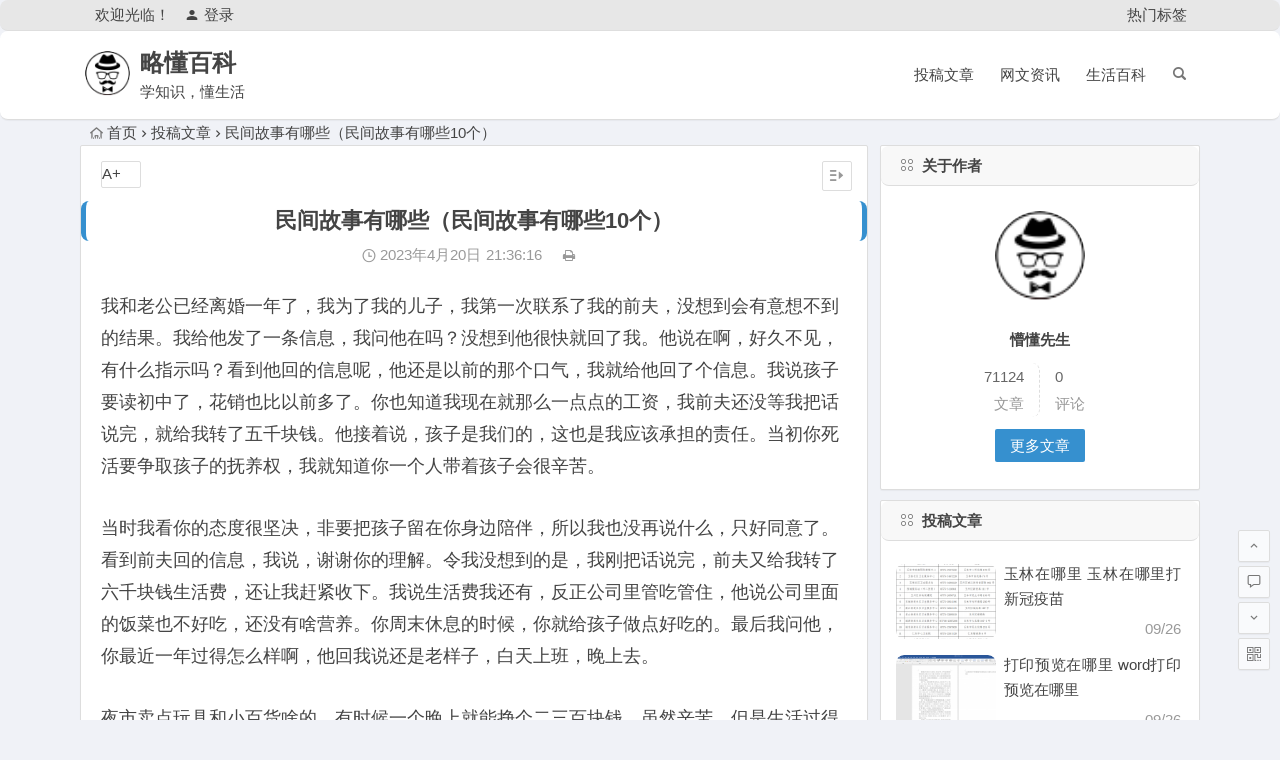

--- FILE ---
content_type: text/html; charset=UTF-8
request_url: http://wswcn.cn/109880.html
body_size: 10875
content:
<!DOCTYPE html>
<html lang="zh-CN">
<head>
<meta charset="UTF-8">
<meta name="viewport" content="width=device-width, initial-scale=1.0, minimum-scale=1.0, maximum-scale=1.0, user-scalable=no">
<meta http-equiv="Cache-Control" content="no-transform" />
<meta http-equiv="Cache-Control" content="no-siteapp" />
<title>民间故事有哪些（民间故事有哪些10个） - 略懂百科</title>
<meta name="description" content="我和老公已经离婚一年了，我为了我的儿子，我第一次联系了我的前夫，没想到会有意想不到的结果。我给他发了一条信息，我问他在吗？没想到他很快就回了我。他说在啊，好久不见，有什么指示吗？看到他回的信息呢，他还是以前的那个口气，我就给他回了个信息。我说孩子要读初中了，花销也比以前多了。你也知道我现在就那么一点点的工资，我前夫还没等我把话说完，就给我转了五千块钱。他接着说，孩子是我们的，这也是我应该承担的责任。当初你死活要争取孩子的抚养权，我就知道" />
<meta name="keywords" content="" />
<link rel="shortcut icon" href="http://wswcn.cn/wp-content/uploads/2022/07/logo-s.png">
<link rel="apple-touch-icon" sizes="114x114" href="" />
<link rel='canonical' href="http://wswcn.cn/109880.html" />
<link rel="pingback" href="http://wswcn.cn/xmlrpc.php">
<!--[if lt IE 9]>
<script src="http://wswcn.cn/wp-content/themes/begin/js/html5.js"></script>
<script src="http://wswcn.cn/wp-content/themes/begin/js/css3-mediaqueries.js"></script>
<![endif]-->
<meta name='robots' content='max-image-preview:large' />
<link rel='stylesheet' id='begin-style-css'  href='http://wswcn.cn/wp-content/themes/begin/style.css?ver=LTS' type='text/css' media='all' />
<link rel='stylesheet' id='fonts-css'  href='http://wswcn.cn/wp-content/themes/begin/css/fonts/fonts.css?ver=24/11/2017' type='text/css' media='all' />
<link rel='stylesheet' id='highlight-css'  href='http://wswcn.cn/wp-content/themes/begin/css/highlight.css?ver=24/11/2017' type='text/css' media='all' />
<script type='text/javascript' src='http://wswcn.cn/wp-content/themes/begin/js/jquery.min.js?ver=1.10.1' id='jquery-js'></script>
<link rel="canonical" href="http://wswcn.cn/109880.html" />
<style>/*隐藏手机端页脚小工具*/
.footer-widget .widget:hover{box-shadow:none;}#colophon,#colophon span,#colophon a{color:#777 !important;}@media screen and (max-width:620px){#footer-widget-box{display:none;}.links-box{display:none;}}

/*标签美化*/
.tagcloud{  
padding:14px 0 14px 12px;  
}  
.tagcloud a{  
float:left;  
margin:3px;  
line-height:26px;  
text-align:center;  
border:1px solid #ddd;  
border-radius:2px;  
padding-top:0;  
padding-right:5px;  
padding-bottom:0;  
padding-left:5px;  
overflow:hidden;  
display:block;  
width:92px;  
height:28px;  
}  
.tagcloud a{  
color:#fff;  
}


/** 自定义菜单文字扫光开始 **/
.mytips  {
	background-image: -webkit-linear-gradient(left, #444, #ff4400 25%, #444 50%, #ff4400 75%, #444);
	-webkit-text-fill-color: transparent;
	-webkit-background-clip: text;
	-webkit-background-size: 200% 100%;
	-webkit-animation: masked-animation 0.5s infinite linear;
}
 
.main-nav .down-menu a:hover .mytips {
	-webkit-text-fill-color: #fff;
}
 
@-webkit-keyframes masked-animation {
	0% {
		background-position: 0 0;
	}
 
	100% {
		background-position: -100% 0;
	}
}
/** 菜单文字扫光结束 **/

/*文章图片居中*/
.entry-content img {
    display: flex;
    margin: 0 auto;
}</style><link rel="icon" href="http://wswcn.cn/wp-content/uploads/2025/03/logo-s.png" sizes="32x32" />
<link rel="icon" href="http://wswcn.cn/wp-content/uploads/2025/03/logo-s.png" sizes="192x192" />
<link rel="apple-touch-icon" href="http://wswcn.cn/wp-content/uploads/2025/03/logo-s.png" />
<meta name="msapplication-TileImage" content="http://wswcn.cn/wp-content/uploads/2025/03/logo-s.png" />
<script>
var _hmt = _hmt || [];
(function() {
  var hm = document.createElement("script");
  hm.src = "https://hm.baidu.com/hm.js?dcce7034de7638af723fba958aa41e00";
  var s = document.getElementsByTagName("script")[0]; 
  s.parentNode.insertBefore(hm, s);
})();
</script>
</head>
<body class="post-template-default single single-post postid-109880 single-format-standard">
<div id="page" class="hfeed site">
	<header id="masthead" class="site-header">
		<div id="header-main" class="header-main">
			<nav id="top-header">
			<div class="top-nav">
									<div id="user-profile">
					<div class="user-login">欢迎光临！</div>
			
						<div class="nav-set">
			 	<div class="nav-login">
			 					<a href="#login" class="flatbtn" id="login-main" ><i class="be be-timerauto"></i>登录</a>
								</div>
			</div>
					<div class="clear"></div>
</div>				
				<div class="menu-%e4%b8%bb%e8%a6%81%e8%8f%9c%e5%8d%95-container"><ul id="menu-%e4%b8%bb%e8%a6%81%e8%8f%9c%e5%8d%95" class="top-menu"><li id="menu-item-114689" class="menu-item menu-item-type-custom menu-item-object-custom menu-item-114689"><a href="https://wswcn.cn/hot-tags">热门标签</a></li>
</ul></div>			</div>
		</nav><!-- #top-header -->

		<div id="menu-box">
			<div id="top-menu">
				<span class="nav-search"></span>
															<span class="mobile-login"><a href="#login" id="login-mobile" ><i class="be be-timerauto"></i></a></span>
																	<div class="logo-site">
																						<span class="logo-small"><img src="http://wswcn.cn/wp-content/uploads/2022/07/logo-s.png" /></span>							<p class="site-title"><a href="http://wswcn.cn/" title="略懂百科" rel="home">略懂百科</a></p>
							<p class="site-description">学知识，懂生活</p>
																</div><!-- .logo-site -->

				<div id="site-nav-wrap">
					<div id="sidr-close"><a href="#sidr-close" class="toggle-sidr-close">×</a></div>
					<div id="sidr-menu"><div class="toggle-sidr-menu">MENU</a></div></div>
					<nav id="site-nav" class="main-nav">
																		<a href="#sidr-main" id="navigation-toggle" class="bars"><i class="be be-menu"></i></a>
																	<div class="menu-%e9%a1%b6%e9%83%a8%e8%8f%9c%e5%8d%95-container"><ul id="menu-%e9%a1%b6%e9%83%a8%e8%8f%9c%e5%8d%95" class="down-menu nav-menu"><li id="menu-item-114673" class="menu-item menu-item-type-taxonomy menu-item-object-category current-post-ancestor current-menu-parent current-post-parent menu-item-114673"><a href="http://wswcn.cn/post/">投稿文章</a></li>
<li id="menu-item-114674" class="menu-item menu-item-type-taxonomy menu-item-object-category menu-item-114674"><a href="http://wswcn.cn/new/">网文资讯</a></li>
<li id="menu-item-114675" class="menu-item menu-item-type-taxonomy menu-item-object-category menu-item-114675"><a href="http://wswcn.cn/kepu/">生活百科</a></li>
</ul></div>					</nav><!-- #site-nav -->
				</div><!-- #site-nav-wrap -->
				<div class="clear"></div>
			</div><!-- #top-menu -->
		</div><!-- #menu-box -->
	</div><!-- #menu-box -->
</header><!-- #masthead -->
<div id="search-main">
	
	
	
		<div class="clear"></div>
</div>		<nav class="breadcrumb">
		<a class="crumbs" href="http://wswcn.cn/"><i class="be be-home"></i>首页</a><i class="be be-arrowright"></i><a href="http://wswcn.cn/post/" rel="category tag">投稿文章</a><i class="be be-arrowright"></i>民间故事有哪些（民间故事有哪些10个）					</nav>
		
	
	<div id="content" class="site-content">
	<div id="primary" class="content-area">
		<main id="main" class="site-main" role="main">

			
				<article id="post-109880" class="post-109880 post type-post status-publish format-standard hentry category-post vww">
		<header class="entry-header">
														<h1 class="entry-title">民间故事有哪些（民间故事有哪些10个）</h1>										</header><!-- .entry-header -->

	<div class="entry-content">
		
			<div class="begin-single-meta"><span class="my-date"><i class="be be-schedule"></i> 2023年4月20日<i class="i-time">21:36:16</i></span><span class="comment"><span><span class="screen-reader-text">民间故事有哪些（民间故事有哪些10个）</span>已关闭评论</span></span><span class="print"><a href="javascript:printme()" target="_self" title="打印"><i class="be be-print"></i></a></span><span class="s-hide"><a href="#"><span class="off-side"></span></a></span></div>
			<div class="single-content">
				
				
				<p><!-- wp:paragraph --></p>
<p><p style="font-size: 18px; line-height: 32px; text-align: left; margin-bottom: 30px;">我和老公已经离婚一年了，我为了我的儿子，我第一次联系了我的前夫，没想到会有意想不到的结果。我给他发了一条信息，我问他在吗？没想到他很快就回了我。他说在啊，好久不见，有什么指示吗？看到他回的信息呢，他还是以前的那个口气，我就给他回了个信息。我说孩子要读初中了，花销也比以前多了。你也知道我现在就那么一点点的工资，我前夫还没等我把话说完，就给我转了五千块钱。他接着说，孩子是我们的，这也是我应该承担的责任。当初你死活要争取孩子的抚养权，我就知道你一个人带着孩子会很辛苦。</p>
<p style="font-size: 18px; line-height: 32px; text-align: left; margin-bottom: 30px;">当时我看你的态度很坚决，非要把孩子留在你身边陪伴，所以我也没再说什么，只好同意了。看到前夫回的信息，我说，谢谢你的理解。令我没想到的是，我刚把话说完，前夫又给我转了六千块钱生活费，还让我赶紧收下。我说生活费我还有，反正公司里管吃管住，他说公司里面的饭菜也不好吃，还没有啥营养。你周末休息的时候，你就给孩子做点好吃的。最后我问他，你最近一年过得怎么样啊，他回我说还是老样子，白天上班，晚上去。</p>
<p style="font-size: 18px; line-height: 32px; text-align: left; margin-bottom: 30px;">夜市卖点玩具和小百货啥的，有时候一个晚上就能挣个二三百块钱，虽然辛苦，但是生活过得很充实。以前下班回家总是能吃上你做的热乎饭菜。现在下班回家，总感觉屋里空荡荡的，很孤单，没有一点家的感觉。所以你就想去夜市赚点钱，还能打发时间。当时我听到这里，我说你别说了，我都后悔和你离婚了。孩子现在正是青春期，动不动就发火，前几天非要打游戏，我不让打他就摔东西，把家里的玻璃都砸坏了。我生了气，还打了他，结果孩子说他要找爸爸。原来我以为只要离婚了，我就可以自由了，结果并不是我想象的那么简单。离婚对孩子的影响太大了。自打咱俩离婚以后，孩子就不怎么爱说话了，最近都不想去上学了，我整天是学校，家里两头跑，弄得我是焦头烂额，总是请假。公司领导也批评我，有时候我晚上下楼想带着孩子出去遛弯，他都不愿意出去，看到别人一家三口玩的那么开心。我心里是既心酸又悲伤。这时候我前夫就说了，你不要说了，我又何尝不是呢，只怪我当初太年轻，太任性了，脾气暴躁，动不动就想发火。</p>
<p style="font-size: 18px; line-height: 32px; text-align: left; margin-bottom: 30px;">其实我也非常后悔，现在邻居们都说，我爸妈也怪我把老婆和孩子都给弄丢了，还说我一点用都没有，不是个好东西。说真的，我现在真的好累。他紧接着又说，既然你我都饱受着痛苦的煎熬，不如我们复婚吧。接着他又给我转了八千块钱，然后他说这是他一个月的工资，不一会儿，他又给我转了十万块钱。他说这是他一年存的钱，我们复婚吧。紧接着他又说，希望老婆再给我一次机会，我保证后半生一定会对你好，绝不会让你和孩子受半点委屈。如果你要愿意再给我一次机会，我马上就买车票去接你和孩子回家。听完前夫说的话，我早已经是泪流满面了，已经说不出话来。家人们，你们支持我和孩子爸爸复婚了，应不应该再给他一次机会呢？</p>
</p>
<p><!-- /wp:paragraph --></p>
			</div>

						
									
						
				
									<div class="clear"></div>
<div id="social">
	<div class="social-main">
		<span class="like">
			<a href="javascript:;" data-action="ding" data-id="109880" title="点赞" class="dingzan"><i class="be be-thumbs-up-o"></i>赞 <i class="count">
				0</i>
			</a>
		</span>
		<div class="shang-p">
			<div class="shang-empty"><span></span></div>
							<span class="tipso_style" id="tip-p" data-tipso='
					<span id="shang">
						<span class="shang-main">
							<h4><i class="be be-favorite" aria-hidden="true"></i> 您可以选择一种方式赞助本站</h4>															<span class="shang-img">
									<img src="https://tva4.sinaimg.cn/mw690/0086QeOHly1h46fidyjmpj3044044mx1.jpg" alt="alipay"/>
									<h4>支付宝扫一扫赞助</h4>								</span>
							
															<span class="shang-img">
									<img src="https://tva4.sinaimg.cn/mw690/0086QeOHly1h46fidyjmpj3044044mx1.jpg" alt="weixin"/>
									<h4>微信钱包扫描赞助</h4>								</span>
														<span class="clear"></span>
						</span>
					</span>'>
					<span class="shang-s"><a title="赞助本站">赏</a></span>
				</span>
					</div>
		<div class="share-sd">
			<span class="share-s"><a href="javascript:void(0)" id="share-s" title="分享"><i class="be be-share"></i>分享</a></span>
			<div id="share">
	<ul class="bdsharebuttonbox">
		<li><a title="更多" class="bds_more be be-addbox" data-cmd="more" onclick="return false;" href="#"></a></li>
		<li><a title="分享到QQ空间" class="be be-qzone" data-cmd="qzone" onclick="return false;" href="#"></a></li>
		<li><a title="分享到新浪微博" class="be be-stsina" data-cmd="tsina" onclick="return false;" href="#"></a></li>
		<li><a title="分享到腾讯微博" class="be be-tqq" data-cmd="tqq" onclick="return false;" href="#"></a></li>
		<li><a title="分享到人人网" class="be be-renren" data-cmd="renren" onclick="return false;" href="#"></a></li>
		<li><a title="分享到微信" class="be be-weixin" data-cmd="weixin" onclick="return false;" href="#"></a></li>
	</ul>
</div>		</div>
		<div class="clear"></div>
	</div>
</div>				
				
			<footer class="single-footer">
				<ul id="fontsize"><li>A+</li></ul><div class="single-cat-tag"><div class="single-cat">所属分类：<a href="http://wswcn.cn/post/" rel="category tag">投稿文章</a></div></div>			</footer><!-- .entry-footer -->

				<div class="clear"></div>
	</div><!-- .entry-content -->

	</article><!-- #post -->

<div class="single-tag"></div>
									<div class="authorbio wow fadeInUp" data-wow-delay="0.3s">
	<img alt='懵懂先生' src='http://wswcn.cn/wp-content/uploads/2025/03/huafeng1103_avatar.png' class='avatar avatar-64 photo' height='64' width='64' />
	<ul class="spostinfo">
		<li>
								<li><strong>版权声明：</strong>本站原创文章，于2023年4月20日<i class="i-time">21:36:16</i>，由 <b><a href="http://wswcn.cn/author/huafeng1103/" title="文章作者 懵懂先生" rel="author">懵懂先生</a></b> 发表，共 1135 字。</li>
		<li class="reprinted"><strong>转载请注明：</strong><a href="http://wswcn.cn/109880.html" rel="bookmark" title="本文固定链接 http://wswcn.cn/109880.html">民间故事有哪些（民间故事有哪些10个） - 略懂百科</a></li>
			</ul>
	<div class="clear"></div>
</div>
				
				
				
				<div id="single-widget">
	<div class="wow fadeInUp" data-wow-delay="0.3s">
		<aside id="related_post-4" class="widget related_post wow fadeInUp" data-wow-delay="0.3s"><h3 class="widget-title"><span class="s-icon"></span>相关文章</h3>
<div id="related_post_widget">

	<ul>
				<li>
							<i class="be be-arrowright"></i><a href="http://wswcn.cn/114662.html" rel="bookmark">保险报销需要什么手续（保险公司理赔被保）</a>					</li>
				<li>
							<i class="be be-arrowright"></i><a href="http://wswcn.cn/114661.html" rel="bookmark">什么是摄影（高三学摄影后悔死了）</a>					</li>
				<li>
							<i class="be be-arrowright"></i><a href="http://wswcn.cn/114660.html" rel="bookmark">插入超链接（ppt超链接直接进入网页）</a>					</li>
				<li>
							<i class="be be-arrowright"></i><a href="http://wswcn.cn/114659.html" rel="bookmark">好文: 北站坐车金堂多少钱</a>					</li>
				<li>
							<i class="be be-arrowright"></i><a href="http://wswcn.cn/114658.html" rel="bookmark">蛋黄月饼的做法及配方（怎样做蛋黄月饼）</a>					</li>
			</ul>
</div>

<div class="clear"></div></aside><aside id="random_post-4" class="widget random_post wow fadeInUp" data-wow-delay="0.3s"><h3 class="widget-title"><span class="s-icon"></span>随机文章</h3>
<div id="random_post_widget">

	<ul>
				<li>
							<i class="be be-arrowright"></i><a href="http://wswcn.cn/105080.html" rel="bookmark">mali t628mp4怎么样</a>					</li>
				<li>
							<i class="be be-arrowright"></i><a href="http://wswcn.cn/103126.html" rel="bookmark">卫生间推拉门一般多宽好</a>					</li>
				<li>
							<i class="be be-arrowright"></i><a href="http://wswcn.cn/67882.html" rel="bookmark">发财籽的养殖方法和注意事项</a>					</li>
				<li>
							<i class="be be-arrowright"></i><a href="http://wswcn.cn/62461.html" rel="bookmark">关于燕窝的文案分享(关于燕窝的文案)</a>					</li>
				<li>
							<i class="be be-arrowright"></i><a href="http://wswcn.cn/99914.html" rel="bookmark">碧玉妆成一树高的妆成是什么意思</a>					</li>
					</ul>
</div>

<div class="clear"></div></aside>	</div>
	<div class="clear"></div>
</div>

				<div class="wow fadeInUp" data-wow-delay="0.3s">
				</div>

				<nav class="nav-single wow fadeInUp" data-wow-delay="0.3s">
					<a href="http://wswcn.cn/109879.html" rel="prev"><span class="meta-nav"><span class="post-nav"><i class="be be-arrowleft"></i> 上一篇</span><br/>我的前半生精彩语录（皮鞭欺善怕恶戏班）</span></a><a href="http://wswcn.cn/109881.html" rel="next"><span class="meta-nav"><span class="post-nav">下一篇 <i class="be be-arrowright"></i></span><br/>四川美术联考（2023年四川美术联考）</span></a>					<div class="clear"></div>
				</nav>

				
	<nav class="navigation post-navigation" aria-label="文章">
		<h2 class="screen-reader-text">文章导航</h2>
		<div class="nav-links"><div class="nav-previous"><a href="http://wswcn.cn/109879.html" rel="prev"><span class="meta-nav-r" aria-hidden="true"><i class="be be-arrowleft"></i></span></a></div><div class="nav-next"><a href="http://wswcn.cn/109881.html" rel="next"><span class="meta-nav-l" aria-hidden="true"><i class="be be-arrowright"></i></span></a></div></div>
	</nav>
				
			
		</main><!-- .site-main -->
	</div><!-- .content-area -->

<div id="sidebar" class="widget-area all-sidebar">

	
	
			<aside id="about_author-2" class="widget about_author wow fadeInUp" data-wow-delay="0.3s"><h3 class="widget-title"><span class="title-i"><span class="title-i-t"></span><span class="title-i-b"></span><span class="title-i-b"></span><span class="title-i-t"></span></span>关于作者</h3>
<div id="about_author_widget">
	<div class="author-meta-box">
				<div class="author-meta">
			<div class="author-avatar"><img alt='懵懂先生' src='http://wswcn.cn/wp-content/uploads/2025/03/huafeng1103_avatar.png' class='avatar avatar-96 photo' height='96' width='96' /><div class="clear"></div></div>
			<h4 class="author-the">懵懂先生</h4>
			<div class="clear"></div>
		</div>
		<div class="clear"></div>
		<div class="author-th">
			<div class="author-description"></div>
			<div class="author-n author-nickname"><span>71124</span><br />文章</div>
			<div class="author-n"><span>0</span><br />评论</div>
			<div class="clear"></div>
			<div class="author-m"><a href="http://wswcn.cn/author/huafeng1103/">更多文章</a></div>
			<div class="clear"></div>
		</div>
	<div class="clear"></div>
	</div>
</div>

<div class="clear"></div></aside><aside id="same_post-2" class="widget same_post wow fadeInUp" data-wow-delay="0.3s"><h3 class="widget-title"><span class="title-i"><span class="title-i-t"></span><span class="title-i-b"></span><span class="title-i-b"></span><span class="title-i-t"></span></span>投稿文章</h3>
<div class="new_cat">
	<ul>
											<li class="cat-title">
												<span class="thumbnail">
						<a href="http://wswcn.cn/52272.html"><img src="http://wswcn.cn/wp-content/themes/begin/timthumb.php?src=http://wswcn.cn/wp-content/uploads/2022/09/a9534b6add8c1e69f51dea19aebd9974.png&w=280&h=210&a=&zc=1" alt="玉林在哪里 玉林在哪里打新冠疫苗" /></a>					</span>
					<span class="new-title"><a href="http://wswcn.cn/52272.html" rel="bookmark">玉林在哪里 玉林在哪里打新冠疫苗</a></span>
					<span class="date">09/26</span>
												</li>
									<li class="cat-title">
												<span class="thumbnail">
						<a href="http://wswcn.cn/52273.html"><img src="http://wswcn.cn/wp-content/themes/begin/timthumb.php?src=http://wswcn.cn/wp-content/uploads/2022/09/f6ddedb3bc5b3bd2857441bf11f8f6cb.png&w=280&h=210&a=&zc=1" alt="打印预览在哪里 word打印预览在哪里" /></a>					</span>
					<span class="new-title"><a href="http://wswcn.cn/52273.html" rel="bookmark">打印预览在哪里 word打印预览在哪里</a></span>
					<span class="date">09/26</span>
												</li>
									<li class="cat-title">
												<span class="thumbnail">
						<a href="http://wswcn.cn/52274.html"><img src="http://wswcn.cn/wp-content/themes/begin/img/random/4.jpg" alt="宜昌是哪里 宜昌是哪里的车牌号" /></a>					</span>
					<span class="new-title"><a href="http://wswcn.cn/52274.html" rel="bookmark">宜昌是哪里 宜昌是哪里的车牌号</a></span>
					<span class="date">09/26</span>
												</li>
									<li class="cat-title">
												<span class="thumbnail">
						<a href="http://wswcn.cn/52275.html"><img src="http://wswcn.cn/wp-content/themes/begin/img/random/1.jpg" alt="扬州哪里的 扬州哪里的包子最正宗的吃的人最多" /></a>					</span>
					<span class="new-title"><a href="http://wswcn.cn/52275.html" rel="bookmark">扬州哪里的 扬州哪里的包子最正宗的吃的人最多</a></span>
					<span class="date">09/26</span>
												</li>
									<li class="cat-title">
												<span class="thumbnail">
						<a href="http://wswcn.cn/52276.html"><img src="http://wswcn.cn/wp-content/themes/begin/img/random/4.jpg" alt="学舞蹈哪里好 学舞蹈哪家比较好" /></a>					</span>
					<span class="new-title"><a href="http://wswcn.cn/52276.html" rel="bookmark">学舞蹈哪里好 学舞蹈哪家比较好</a></span>
					<span class="date">09/26</span>
												</li>
								</ul>
	<div class="clear"></div>
</div>

<div class="clear"></div></aside><aside id="cx_tag_cloud-5" class="widget cx_tag_cloud wow fadeInUp" data-wow-delay="0.3s"><h3 class="widget-title"><span class="title-i"><span class="title-i-t"></span><span class="title-i-b"></span><span class="title-i-b"></span><span class="title-i-t"></span></span>热门标签</h3>	<div class="tagcloud">
	<a href="http://wswcn.cn/tag/%e6%91%84%e5%bd%b1%e9%83%a8%e8%90%bd/" class="tag-cloud-link tag-link-24 tag-link-position-1" style="font-size: 14px;">摄影部落</a>
<a href="http://wswcn.cn/tag/article-information/" class="tag-cloud-link tag-link-12 tag-link-position-2" style="font-size: 14px;">网文资讯</a>
<a href="http://wswcn.cn/tag/begin%e4%b8%bb%e9%a2%98/" class="tag-cloud-link tag-link-13 tag-link-position-3" style="font-size: 14px;">begin主题</a>
<a href="http://wswcn.cn/tag/%e5%86%9b%e6%83%85%e6%97%b6%e4%ba%8b/" class="tag-cloud-link tag-link-26 tag-link-position-4" style="font-size: 14px;">军情时事</a>
<a href="http://wswcn.cn/tag/%e6%89%8b%e6%9c%ba/" class="tag-cloud-link tag-link-39 tag-link-position-5" style="font-size: 14px;">手机</a>
<a href="http://wswcn.cn/tag/%e5%ae%b6%e5%b1%85%e7%94%9f%e6%b4%bb/" class="tag-cloud-link tag-link-43 tag-link-position-6" style="font-size: 14px;">家居生活</a>
<a href="http://wswcn.cn/tag/%e6%b1%bd%e8%bd%a6%e9%a2%91%e9%81%93/" class="tag-cloud-link tag-link-23 tag-link-position-7" style="font-size: 14px;">汽车频道</a>
<a href="http://wswcn.cn/tag/%e6%91%84%e5%bd%b1/" class="tag-cloud-link tag-link-25 tag-link-position-8" style="font-size: 14px;">摄影</a>
<a href="http://wswcn.cn/tag/%e5%bd%b1%e8%a7%86%e6%98%8e%e6%98%9f/" class="tag-cloud-link tag-link-34 tag-link-position-9" style="font-size: 14px;">影视明星</a>
<a href="http://wswcn.cn/tag/%e7%ab%9e%e6%8a%80%e6%b8%b8%e6%88%8f/" class="tag-cloud-link tag-link-33 tag-link-position-10" style="font-size: 14px;">竞技游戏</a>
<a href="http://wswcn.cn/tag/%e6%95%b0%e7%a0%81%e7%a1%ac%e4%bb%b6/" class="tag-cloud-link tag-link-38 tag-link-position-11" style="font-size: 14px;">数码硬件</a>
<a href="http://wswcn.cn/tag/%e6%b1%bd%e8%bd%a6/" class="tag-cloud-link tag-link-20 tag-link-position-12" style="font-size: 14px;">汽车</a>
<a href="http://wswcn.cn/tag/%e7%83%ad%e9%97%a8%e5%bd%b1%e8%a7%86/" class="tag-cloud-link tag-link-30 tag-link-position-13" style="font-size: 14px;">热门影视</a>
<a href="http://wswcn.cn/tag/%e6%96%87%e7%ab%a0%e6%bc%94%e7%a4%ba/" class="tag-cloud-link tag-link-42 tag-link-position-14" style="font-size: 14px;">文章演示</a>
<a href="http://wswcn.cn/tag/%e5%a5%a5%e8%bf%aa/" class="tag-cloud-link tag-link-22 tag-link-position-15" style="font-size: 14px;">奥迪</a>	<div class="clear"></div>

	</div>

<div class="clear"></div></aside>	
	</div>

<div class="clear"></div>	</div><!-- .site-content -->
	<div class="clear"></div>
					<div id="footer-widget-box" class="site-footer">
	<div class="footer-widget">
		<aside id="nav_menu-7" class="widget widget_nav_menu wow fadeInUp" data-wow-delay="0.3s"><h3 class="widget-title"><span class="s-icon"></span>推荐栏目</h3><div class="menu-%e6%8e%a8%e8%8d%90%e6%a0%8f%e7%9b%ae-container"><ul id="menu-%e6%8e%a8%e8%8d%90%e6%a0%8f%e7%9b%ae" class="menu"><li id="menu-item-8541" class="menu-item menu-item-type-taxonomy menu-item-object-category menu-item-8541"><a href="http://wswcn.cn/photo/">摄影部落</a></li>
<li id="menu-item-8542" class="menu-item menu-item-type-taxonomy menu-item-object-category menu-item-8542"><a href="http://wswcn.cn/new/">网文资讯</a></li>
<li id="menu-item-8545" class="menu-item menu-item-type-taxonomy menu-item-object-category menu-item-8545"><a href="http://wswcn.cn/kepu/">生活百科</a></li>
<li id="menu-item-8551" class="menu-item menu-item-type-post_type menu-item-object-page menu-item-8551"><a href="http://wswcn.cn/cat-cover">分类封面</a></li>
<li id="menu-item-8553" class="menu-item menu-item-type-post_type menu-item-object-page menu-item-8553"><a href="http://wswcn.cn/blog">浏览博客</a></li>
<li id="menu-item-10983" class="menu-item menu-item-type-post_type menu-item-object-page menu-item-10983"><a href="http://wswcn.cn/my-favorites">我收藏夹</a></li>
</ul></div><div class="clear"></div></aside><aside id="php_text-4" class="widget php_text wow fadeInUp" data-wow-delay="0.3s"><h3 class="widget-title"><span class="s-icon"></span>关注我们</h3><div class="textwidget widget-text">    <ul class="about-me-img clearfix">
    	<li>
    		<img src="http://wswcn.cn/image/ewm.jpg" alt="Begin主题常见问题" alt="我的微信">
    		<p>我的微信</p>
    	</li>
     
    	<li>
    		<img src="http://wswcn.cn/image/ewm.jpg" alt="Begin主题常见问题" alt="微信公众号">
    		<p>微信公众号</p>
    	</li>
     
    	<li>
    		<a href="https://weibo.com/5596820771/" target="_blank">
    		<img src="http://wswcn.cn/image/ewm.jpg" alt="Begin主题常见问题" alt="官方微博">
    		<p>官方微博</p>
    		</a>
    	</li>
    </ul>
     
    <style type="text/css">
    .about-me-img li {
    	float: left;
    	padding: 5px;
    	width: 33.333333333333333333% !important;
    }
    .about-me-img p {
    	text-align: center;
    }
    </style></div><div class="clear"></div></aside><aside id="php_text-5" class="widget php_text wow fadeInUp" data-wow-delay="0.3s"><h3 class="widget-title"><span class="s-icon"></span>关于本站</h3><div class="textwidget widget-text">略懂百科，学知识，懂生活。分享日常生活，工作经验，健康生活，游戏娱乐，社会职场等问答知识，提供快捷的生活资讯，一起成长。</div><div class="clear"></div></aside>		<div class="clear"></div>
	</div>
</div>
	<footer id="colophon" class="site-footer" role="contentinfo">
		<div class="site-info">
			<p style="text-align: center;">Copyright ©  略懂百科  版权所有</p>
<p style="text-align: center;"><a href="https://beian.miit.gov.cn/" target="_blank" rel="nofollow noopener">鄂ICP备2021019579号</a></p>			<span class="add-info">
											</span>
		</div><!-- .site-info -->
	</footer><!-- .site-footer -->
<div id="login">
	
	<div id="login-tab" class="login-tab-product fadeInDown animated">
	    <h2 class="login-tab-hd">
			<span class="login-tab-hd-con"><a href="javascript:">登录</a></span>
							<span class="login-tab-hd-con"><a href="javascript:">注册</a></span>
						<span class="login-tab-hd-con"><a href="javascript:">找回密码</a></span>	    </h2>
	
		<div class="login-tab-bd login-dom-display">
			<div class="login-tab-bd-con login-current">
				<div id="tab1_login" class="tab_content_login">
					<form method="post" action="http://wswcn.cn/wp-login.php" class="wp-user-form">
						<div class="username">
							<label for="user_login">用户名</label>
							<input type="text" name="log" value="" size="20" id="user_login" tabindex="11" />
						</div>
						<div class="password">
							<label for="user_pass">密码</label>
							<input type="password" name="pwd" value="" size="20" id="user_pass" tabindex="12" />
						</div>
						<div class="login-form"></div>
						<div class="login_fields">
							<div class="rememberme">
								<label for="rememberme">
									<input type="checkbox" name="rememberme" value="forever" checked="checked" id="rememberme" tabindex="13" />记住我的登录信息								</label>
							</div>
							<input type="submit" name="user-submit" value="登录" tabindex="14" class="user-submit" />
							<input type="hidden" name="redirect_to" value="/109880.html" />
							<input type="hidden" name="user-cookie" value="1" />
						</div>
					</form>
				</div>
			</div>

											<div class="login-tab-bd-con">
					<div id="tab2_login" class="tab_content_login">
						<form method="post" action="http://wswcn.cn/wp-login.php?action=register" class="wp-user-form">
							<div class="username">
								<label for="user_login">用户名</label>
								<input type="text" name="user_login" value="" size="20" id="user_login" tabindex="101" />
							</div>
							<div class="password">
								<label for="user_email">电子邮件地址</label>
								<input type="text" name="user_email" value="" size="25" id="user_email" tabindex="102" />
							</div>
							<div class="login_fields">
																<input type="submit" name="user-submit" value="注册" class="user-submit" tabindex="103" />
																<input type="hidden" name="redirect_to" value="/109880.html?register=true" />
								<input type="hidden" name="user-cookie" value="1" />
							</div>
						</form>
					</div>
				</div>
							
						<div class="login-tab-bd-con">
				<div id="tab3_login" class="tab_content_login">
					<p class="message">输入用户名或电子邮箱地址，您会收到一封新密码链接的电子邮件。</p>
					<form method="post" action="http://wswcn.cn/wp-login.php?action=lostpassword" class="wp-user-form">
						<div class="username">
							<label for="user_login" class="hide">用户名或电子邮件地址</label>
							<input type="text" name="user_login" value="" size="20" id="user_login" tabindex="1001" />
						</div>
						<div class="login_fields">
							<div class="login-form"></div>
							<input type="submit" name="user-submit" value="获取新密码" class="user-submit" tabindex="1002" />
														<input type="hidden" name="redirect_to" value="/109880.html?reset=true" />
							<input type="hidden" name="user-cookie" value="1" />
						</div>
					</form>
				</div>
			</div>
			
		</div>
	</div>

	</div><ul id="scroll">
	<li class="log log-no"><a class="log-button" title="文章目录"><i class="be be-menu"></i></a><div class="log-prompt"><div class="log-arrow">文章目录</div></div></li>
	<li><a class="scroll-home" href="http://wswcn.cn/" title="首页" rel="home"><i class="be be-home"></i></a></li>	<li><a class="scroll-h" title="返回顶部"><i class="be be-arrowup"></i></a></li>
	<li><a class="scroll-c" title="评论"><i class="be be-speechbubble"></i></a></li>	<li><a class="scroll-b" title="转到底部"><i class="be be-arrowdown"></i></a></li>
					<li class="qr-site"><a href="javascript:void(0)" class="qr" title="本页二维码"><i class="be be-qr-code"></i><span class="qr-img"><span id="output"><img class="alignnone" src="https://wswcn.cn/wp-content/themes/beginlts/img/favicon.png" alt="icon"/></span><span class="arrow arrow-z"><i class="be be-playarrow"></i></span><span class="arrow arrow-y"><i class="be be-playarrow"></i></span></span></a></li>
		<script type="text/javascript">$(document).ready(function(){if(!+[1,]){present="table";} else {present="canvas";}$('#output').qrcode({render:present,text:window.location.href,width:"150",height:"150"});});</script>
	</ul></div><!-- .site -->
<script type="text/javascript" src="http://wswcn.cn/wp-content/themes/begin/js/jquery-ui.min.js"></script>
<script type="text/javascript" src="http://wswcn.cn/wp-content/themes/begin/js/qaptcha.jquery.js"></script>
<script type="text/javascript">var QaptchaJqueryPage="http://wswcn.cn/wp-content/themes/begin/inc/qaptcha.jquery.php"</script>
<script type="text/javascript">$(document).ready(function(){$('.qaptcha').QapTcha();});</script>
<script type='text/javascript' src='http://wswcn.cn/wp-content/themes/begin/js/slides.js?ver=24/11/2017' id='slides-js'></script>
<script type='text/javascript' src='http://wswcn.cn/wp-content/themes/begin/js/jquery.qrcode.min.js?ver=24/11/2017' id='jquery.qrcode.min-js'></script>
<script type='text/javascript' src='http://wswcn.cn/wp-content/themes/begin/js/sticky.js?ver=1.6.0' id='sticky-js'></script>
<script type='text/javascript' src='http://wswcn.cn/wp-content/themes/begin/js/selectordie.js?ver=24/11/2017' id='selectordie-js'></script>
<script type='text/javascript' src='http://wswcn.cn/wp-content/themes/begin/js/jquery-ias.js?ver=2.2.1' id='jquery-ias-js'></script>
<script type='text/javascript' src='http://wswcn.cn/wp-content/themes/begin/js/jquery.lazyload.js?ver=24/11/2017' id='lazyload-js'></script>
<script type='text/javascript' src='http://wswcn.cn/wp-content/themes/begin/js/tipso.js?ver=1.0.1' id='tipso-js'></script>
<script type='text/javascript' id='script-js-extra'>
/* <![CDATA[ */
var wpl_ajax_url = "http:\/\/wswcn.cn\/wp-admin\/admin-ajax.php";
/* ]]> */
</script>
<script type='text/javascript' src='http://wswcn.cn/wp-content/themes/begin/js/script.js?ver=24/11/2017' id='script-js'></script>
<script type='text/javascript' src='http://wswcn.cn/wp-content/themes/begin/js/flexisel.js?ver=24/11/2017' id='flexisel-js'></script>
<script type='text/javascript' src='http://wswcn.cn/wp-content/themes/begin/js/fancybox.js?ver=24/11/2017' id='fancybox-js'></script>
<script type='text/javascript' src='http://wswcn.cn/wp-content/themes/begin/js/comments-ajax-qt.js?ver=24/11/2017' id='comments-ajax-qt-js'></script>
<script type='text/javascript' src='http://wswcn.cn/wp-content/themes/begin/js/superfish.js?ver=24/11/2017' id='superfish-js'></script>
<script type='text/javascript' src='http://wswcn.cn/wp-content/themes/begin/js/carousel.min.js?ver=24/11/2017' id='carousel-js'></script>
<script type='text/javascript' src='http://wswcn.cn/wp-content/themes/begin/js/bd-share.js?ver=24/11/2017' id='bd_share-js'></script>
<script type="text/javascript">var ias=$.ias({container:"#comments",item:".comment-list",pagination:".scroll-links",next:".scroll-links .nav-previous a",});ias.extension(new IASTriggerExtension({text:'<i class="be be-circledown"></i>更多',offset: 0,}));ias.extension(new IASSpinnerExtension());ias.extension(new IASNoneLeftExtension({text:'已是最后',}));ias.on('rendered',function(items){$("img").lazyload({effect: "fadeIn",failure_limit: 10});});</script>

<!-- 标签美化 -->
<script type="text/javascript">box_width = $("#cx_tag_cloud-5").width();  
len = $(".tagcloud a").length - 1;  
$(".tagcloud a").each(function(i) {  
    var let = new Array('3366FF', '31ac76', 'ea4563', '31a6a0', '8e7daa', '4fad7b', 'f99f13', 'f85200', '666666');  
    var random1 = Math.floor(Math.random() * 9) + 0;  
    var num = Math.floor(Math.random() * 6 + 9);  
    $(this).attr('style', 'background:#' + let[random1] + '');  
    if ($(this).next().length > 0) {  
        last = $(this).next().position().left  
    }  
});</script>


</body>
</html>
<!-- Dynamic page generated in 0.894 seconds. -->
<!-- Cached page generated by WP-Super-Cache on 2026-01-15 07:59:47 -->

<!-- Compression = gzip -->